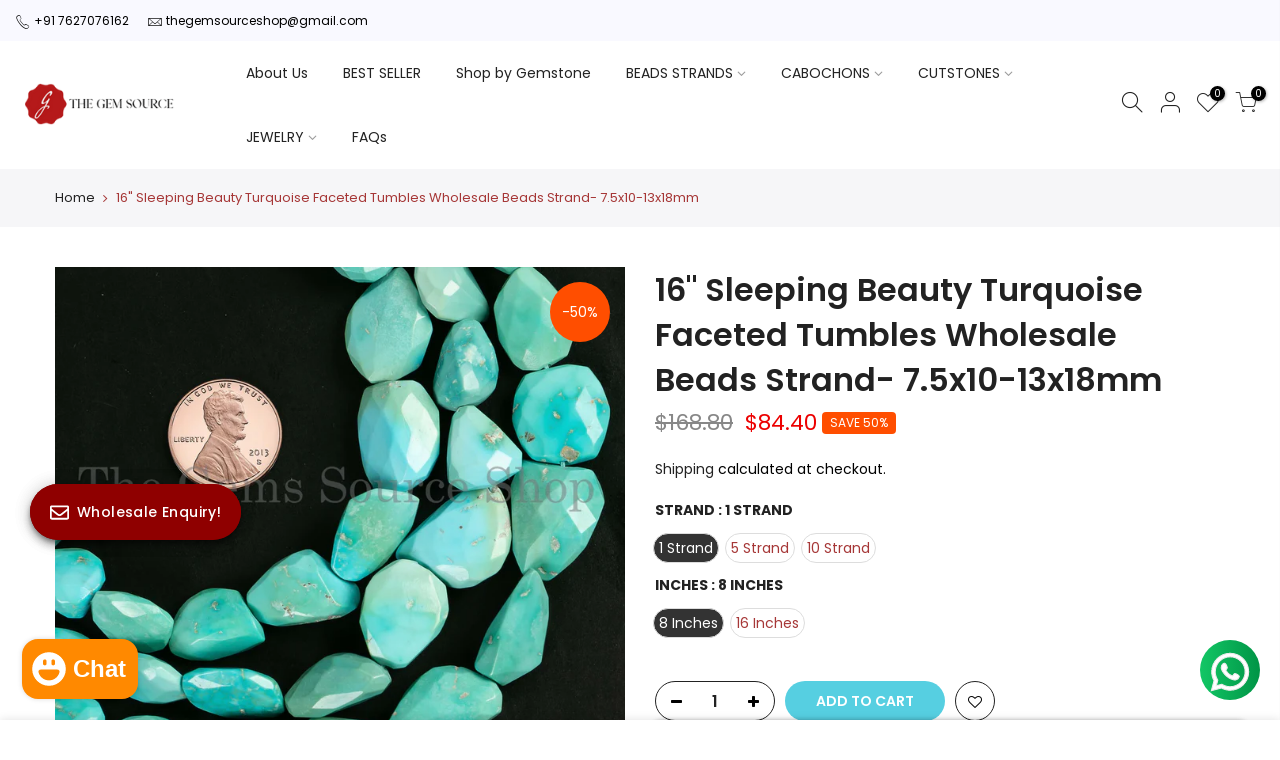

--- FILE ---
content_type: text/html; charset=utf-8
request_url: https://www.thegemssource.com/products/sleeping-beauty-turquoise-faceted-tumble-wholesale-beads-strand-the-gem-soure/?section_id=js_ppr
body_size: 1703
content:
<div id="shopify-section-js_ppr" class="shopify-section">[t4splitlz]<script type="application/json" id="ProductJson-template_ppr">{"id":7723841913047,"title":"16\" Sleeping Beauty Turquoise Faceted Tumbles Wholesale Beads Strand- 7.5x10-13x18mm","handle":"sleeping-beauty-turquoise-faceted-tumble-wholesale-beads-strand-the-gem-soure","description":"\u003cstyle type=\"text\/css\"\u003e\u003c!--\ntd {border: 1px solid #ccc;}br {mso-data-placement:same-cell;}\n--\u003e\u003c\/style\u003e\n\u003cp\u003e\u003cem\u003eExpertly crafted straight drill beads from The Gem Source, your go-to gemstone wholesaler. Made from high-quality Sleeping Beauty Turquoise, these faceted tumbles in 7.5x10-13x18mm sizes are perfect for creating stunning necklaces and other jewelry pieces. Get the best of both quality and affordability with our gemstone craft beads, perfect for December birthstone jewelry.\u003c\/em\u003e\u003c\/p\u003e\n\u003cp\u003e\u003cspan style=\"text-decoration: underline;\"\u003e\u003cstrong\u003ebenefits of wearing Turquoise\u003c\/strong\u003e\u003c\/span\u003e\u003cem\u003e :- \u003cspan\u003eTurquoise jewelry entirely \u003c\/span\u003e\u003cb\u003erestores the harmony between your physical body and spirit\u003c\/b\u003e\u003cspan\u003e, making you feel fresh, pure, and rational in this perplexing world. \u003c\/span\u003e\u003c\/em\u003e\u003c\/p\u003e\n\u003ctable style=\"width: 100%;\" width=\"100%\"\u003e\n\u003ctbody\u003e\n\u003ctr\u003e\n\u003ctd style=\"width: 33.6315%;\"\u003e\n\u003cstrong\u003eSize\u003c\/strong\u003e\u003cbr\u003e\n\u003c\/td\u003e\n\u003ctd style=\"width: 66.0107%;\"\u003e \u003cstrong\u003e 7.5x10-13x18mm\u003c\/strong\u003e\n\u003c\/td\u003e\n\u003c\/tr\u003e\n\u003ctr\u003e\n\u003ctd style=\"width: 33.6315%;\"\u003e\n\u003cstrong\u003eHole Size\u003c\/strong\u003e\u003cstrong\u003e\u003cbr\u003e\u003c\/strong\u003e\n\u003c\/td\u003e\n\u003ctd style=\"width: 66.0107%;\"\u003e\n\u003cstrong\u003e .40mm\u003c\/strong\u003e\u003cbr\u003e\n\u003c\/td\u003e\n\u003c\/tr\u003e\n\u003ctr\u003e\n\u003ctd style=\"width: 33.6315%;\"\u003e\n\u003cstrong\u003eStone \u003c\/strong\u003e\u003cstrong\u003e\u003cbr\u003e\u003c\/strong\u003e\n\u003c\/td\u003e\n\u003ctd style=\"width: 66.0107%;\"\u003e\n\u003cstrong\u003e Turquoise\u003c\/strong\u003e\u003cstrong\u003e\u003cbr\u003e\u003c\/strong\u003e\n\u003c\/td\u003e\n\u003c\/tr\u003e\n\u003ctr\u003e\n\u003ctd style=\"width: 33.6315%;\"\u003e\n\u003cstrong\u003eShape \u003c\/strong\u003e\u003cstrong\u003e\u003cbr\u003e\u003c\/strong\u003e\n\u003c\/td\u003e\n\u003ctd style=\"width: 66.0107%;\"\u003e\n\u003cstrong\u003eNuggets\u003c\/strong\u003e\u003cstrong\u003e\u003cbr\u003e\u003c\/strong\u003e\n\u003c\/td\u003e\n\u003c\/tr\u003e\n\u003ctr\u003e\n\u003ctd style=\"width: 33.6315%;\"\u003e\n\u003cstrong\u003eEach Strand Length\u003c\/strong\u003e\u003cstrong\u003e\u003cbr\u003e\u003c\/strong\u003e\n\u003c\/td\u003e\n\u003ctd style=\"width: 66.0107%;\"\u003e\n\u003cstrong\u003e 42Cm. \u003c\/strong\u003e\u003cstrong\u003e\u003cbr\u003e\u003c\/strong\u003e\n\u003c\/td\u003e\n\u003c\/tr\u003e\n\u003ctr\u003e\n\u003ctd style=\"width: 33.6315%;\"\u003e\n\u003cstrong\u003eAverage Strand Weight \u003c\/strong\u003e\u003cstrong\u003e\u003cbr\u003e\u003c\/strong\u003e\n\u003c\/td\u003e\n\u003ctd style=\"width: 66.0107%;\"\u003e\n\u003cstrong\u003e 195Cts \u003c\/strong\u003e\u003cstrong\u003e\u003cbr\u003e\u003c\/strong\u003e\n\u003c\/td\u003e\n\u003c\/tr\u003e\n\u003c\/tbody\u003e\n\u003c\/table\u003e\n\u003cp style=\"text-align: center;\"\u003e\u003cstrong\u003e✨ The Gem Source Company - Your Premier Destination for Exquisite Gemstones ✨\u003c\/strong\u003e\u003c\/p\u003e\n\u003cp style=\"text-align: center;\"\u003e\u003cstrong\u003eNatural \u0026amp; Authentic 🌿\u003c\/strong\u003e\u003cbr\u003e\u003cstrong\u003eWide Selection 💎\u003c\/strong\u003e\u003cbr\u003e\u003cstrong\u003eHigh Quality ⭐\u003c\/strong\u003e\u003cbr\u003e\u003cstrong\u003eCustomization Options 🎨\u003c\/strong\u003e\u003cbr\u003e\u003cstrong\u003eCompetitive Prices 💰\u003c\/strong\u003e\u003cbr\u003e\u003cstrong\u003eExceptional Customer Service 📞\u003c\/strong\u003e\u003cbr\u003e\u003cstrong\u003eFast \u0026amp; Secure Shipping 🚚\u003c\/strong\u003e\u003cbr\u003e\u003cstrong\u003eSustainably Sourced 🌏\u003c\/strong\u003e\u003cbr\u003e\u003cstrong\u003eTrusted Since 3 Decades 🏆\u003c\/strong\u003e\u003c\/p\u003e","published_at":"2022-07-29T08:00:30-04:00","created_at":"2022-07-29T07:50:58-04:00","vendor":"The Gem Source","type":"Turquoise Beads","tags":["Beads Strand","Fancy Nuggets","Fancy Turquoise","Jewelry Making Beads","Loose Turquoise","Natural Turquoise","Turquoise","Turquoise Beads","Turquoise Briolette","Turquoise Faceted","Turquoise Gemstone","Turquoise Strand","Turquoise Tumble","Wholesale Beads"],"price":8440,"price_min":8440,"price_max":159860,"available":true,"price_varies":true,"compare_at_price":16880,"compare_at_price_min":16880,"compare_at_price_max":319772,"compare_at_price_varies":true,"variants":[{"id":45589307195607,"title":"1 Strand \/ 8 Inches","option1":"1 Strand","option2":"8 Inches","option3":null,"sku":"TGS-4438","requires_shipping":true,"taxable":false,"featured_image":null,"available":true,"name":"16\" Sleeping Beauty Turquoise Faceted Tumbles Wholesale Beads Strand- 7.5x10-13x18mm - 1 Strand \/ 8 Inches","public_title":"1 Strand \/ 8 Inches","options":["1 Strand","8 Inches"],"price":8440,"weight":0,"compare_at_price":16880,"inventory_management":"shopify","barcode":"","requires_selling_plan":false,"selling_plan_allocations":[]},{"id":45589307228375,"title":"1 Strand \/ 16 Inches","option1":"1 Strand","option2":"16 Inches","option3":null,"sku":"TGS-4438","requires_shipping":true,"taxable":false,"featured_image":null,"available":true,"name":"16\" Sleeping Beauty Turquoise Faceted Tumbles Wholesale Beads Strand- 7.5x10-13x18mm - 1 Strand \/ 16 Inches","public_title":"1 Strand \/ 16 Inches","options":["1 Strand","16 Inches"],"price":16480,"weight":0,"compare_at_price":32960,"inventory_management":"shopify","barcode":"","requires_selling_plan":false,"selling_plan_allocations":[]},{"id":45589307261143,"title":"5 Strand \/ 8 Inches","option1":"5 Strand","option2":"8 Inches","option3":null,"sku":"TGS-4438","requires_shipping":true,"taxable":false,"featured_image":null,"available":true,"name":"16\" Sleeping Beauty Turquoise Faceted Tumbles Wholesale Beads Strand- 7.5x10-13x18mm - 5 Strand \/ 8 Inches","public_title":"5 Strand \/ 8 Inches","options":["5 Strand","8 Inches"],"price":40930,"weight":0,"compare_at_price":81868,"inventory_management":"shopify","barcode":"","requires_selling_plan":false,"selling_plan_allocations":[]},{"id":45589307293911,"title":"5 Strand \/ 16 Inches","option1":"5 Strand","option2":"16 Inches","option3":null,"sku":"TGS-4438","requires_shipping":true,"taxable":false,"featured_image":null,"available":true,"name":"16\" Sleeping Beauty Turquoise Faceted Tumbles Wholesale Beads Strand- 7.5x10-13x18mm - 5 Strand \/ 16 Inches","public_title":"5 Strand \/ 16 Inches","options":["5 Strand","16 Inches"],"price":79930,"weight":0,"compare_at_price":159856,"inventory_management":"shopify","barcode":"","requires_selling_plan":false,"selling_plan_allocations":[]},{"id":45589307326679,"title":"10 Strand \/ 8 Inches","option1":"10 Strand","option2":"8 Inches","option3":null,"sku":"TGS-4438","requires_shipping":true,"taxable":false,"featured_image":null,"available":true,"name":"16\" Sleeping Beauty Turquoise Faceted Tumbles Wholesale Beads Strand- 7.5x10-13x18mm - 10 Strand \/ 8 Inches","public_title":"10 Strand \/ 8 Inches","options":["10 Strand","8 Inches"],"price":81870,"weight":0,"compare_at_price":163736,"inventory_management":"shopify","barcode":"","requires_selling_plan":false,"selling_plan_allocations":[]},{"id":45589307359447,"title":"10 Strand \/ 16 Inches","option1":"10 Strand","option2":"16 Inches","option3":null,"sku":"TGS-4438","requires_shipping":true,"taxable":false,"featured_image":null,"available":true,"name":"16\" Sleeping Beauty Turquoise Faceted Tumbles Wholesale Beads Strand- 7.5x10-13x18mm - 10 Strand \/ 16 Inches","public_title":"10 Strand \/ 16 Inches","options":["10 Strand","16 Inches"],"price":159860,"weight":0,"compare_at_price":319772,"inventory_management":"shopify","barcode":"","requires_selling_plan":false,"selling_plan_allocations":[]}],"images":["\/\/www.thegemssource.com\/cdn\/shop\/products\/IMG_4504.jpg?v=1659096040","\/\/www.thegemssource.com\/cdn\/shop\/products\/IMG_4511.jpg?v=1684304143","\/\/www.thegemssource.com\/cdn\/shop\/products\/IMG_4502_719c001e-4f30-4003-8f7a-af03b78bbe91.jpg?v=1684304143","\/\/www.thegemssource.com\/cdn\/shop\/products\/IMG_4517.jpg?v=1659096040","\/\/www.thegemssource.com\/cdn\/shop\/products\/IMG_4508.jpg?v=1659096040","\/\/www.thegemssource.com\/cdn\/shop\/products\/IMG_4500_1e19c036-d1bd-42b2-a664-0ce7d846d17b.jpg?v=1659096040"],"featured_image":"\/\/www.thegemssource.com\/cdn\/shop\/products\/IMG_4504.jpg?v=1659096040","options":["Strand ","Inches "],"media":[{"alt":" Sleeping Beauty Turquoise","id":30155615862999,"position":1,"preview_image":{"aspect_ratio":1.0,"height":2000,"width":2000,"src":"\/\/www.thegemssource.com\/cdn\/shop\/products\/IMG_4504.jpg?v=1659096040"},"aspect_ratio":1.0,"height":2000,"media_type":"image","src":"\/\/www.thegemssource.com\/cdn\/shop\/products\/IMG_4504.jpg?v=1659096040","width":2000},{"alt":"Wholesale Beads Strand","id":30155615928535,"position":2,"preview_image":{"aspect_ratio":1.0,"height":2000,"width":2000,"src":"\/\/www.thegemssource.com\/cdn\/shop\/products\/IMG_4511.jpg?v=1684304143"},"aspect_ratio":1.0,"height":2000,"media_type":"image","src":"\/\/www.thegemssource.com\/cdn\/shop\/products\/IMG_4511.jpg?v=1684304143","width":2000},{"alt":null,"id":30155615830231,"position":3,"preview_image":{"aspect_ratio":1.0,"height":2000,"width":2000,"src":"\/\/www.thegemssource.com\/cdn\/shop\/products\/IMG_4502_719c001e-4f30-4003-8f7a-af03b78bbe91.jpg?v=1684304143"},"aspect_ratio":1.0,"height":2000,"media_type":"image","src":"\/\/www.thegemssource.com\/cdn\/shop\/products\/IMG_4502_719c001e-4f30-4003-8f7a-af03b78bbe91.jpg?v=1684304143","width":2000},{"alt":"Faceted Tumbles","id":30155615961303,"position":4,"preview_image":{"aspect_ratio":1.0,"height":2000,"width":2000,"src":"\/\/www.thegemssource.com\/cdn\/shop\/products\/IMG_4517.jpg?v=1659096040"},"aspect_ratio":1.0,"height":2000,"media_type":"image","src":"\/\/www.thegemssource.com\/cdn\/shop\/products\/IMG_4517.jpg?v=1659096040","width":2000},{"alt":null,"id":30155615895767,"position":5,"preview_image":{"aspect_ratio":1.0,"height":2000,"width":2000,"src":"\/\/www.thegemssource.com\/cdn\/shop\/products\/IMG_4508.jpg?v=1659096040"},"aspect_ratio":1.0,"height":2000,"media_type":"image","src":"\/\/www.thegemssource.com\/cdn\/shop\/products\/IMG_4508.jpg?v=1659096040","width":2000},{"alt":null,"id":30155615797463,"position":6,"preview_image":{"aspect_ratio":1.0,"height":2000,"width":2000,"src":"\/\/www.thegemssource.com\/cdn\/shop\/products\/IMG_4500_1e19c036-d1bd-42b2-a664-0ce7d846d17b.jpg?v=1659096040"},"aspect_ratio":1.0,"height":2000,"media_type":"image","src":"\/\/www.thegemssource.com\/cdn\/shop\/products\/IMG_4500_1e19c036-d1bd-42b2-a664-0ce7d846d17b.jpg?v=1659096040","width":2000}],"requires_selling_plan":false,"selling_plan_groups":[],"content":"\u003cstyle type=\"text\/css\"\u003e\u003c!--\ntd {border: 1px solid #ccc;}br {mso-data-placement:same-cell;}\n--\u003e\u003c\/style\u003e\n\u003cp\u003e\u003cem\u003eExpertly crafted straight drill beads from The Gem Source, your go-to gemstone wholesaler. Made from high-quality Sleeping Beauty Turquoise, these faceted tumbles in 7.5x10-13x18mm sizes are perfect for creating stunning necklaces and other jewelry pieces. Get the best of both quality and affordability with our gemstone craft beads, perfect for December birthstone jewelry.\u003c\/em\u003e\u003c\/p\u003e\n\u003cp\u003e\u003cspan style=\"text-decoration: underline;\"\u003e\u003cstrong\u003ebenefits of wearing Turquoise\u003c\/strong\u003e\u003c\/span\u003e\u003cem\u003e :- \u003cspan\u003eTurquoise jewelry entirely \u003c\/span\u003e\u003cb\u003erestores the harmony between your physical body and spirit\u003c\/b\u003e\u003cspan\u003e, making you feel fresh, pure, and rational in this perplexing world. \u003c\/span\u003e\u003c\/em\u003e\u003c\/p\u003e\n\u003ctable style=\"width: 100%;\" width=\"100%\"\u003e\n\u003ctbody\u003e\n\u003ctr\u003e\n\u003ctd style=\"width: 33.6315%;\"\u003e\n\u003cstrong\u003eSize\u003c\/strong\u003e\u003cbr\u003e\n\u003c\/td\u003e\n\u003ctd style=\"width: 66.0107%;\"\u003e \u003cstrong\u003e 7.5x10-13x18mm\u003c\/strong\u003e\n\u003c\/td\u003e\n\u003c\/tr\u003e\n\u003ctr\u003e\n\u003ctd style=\"width: 33.6315%;\"\u003e\n\u003cstrong\u003eHole Size\u003c\/strong\u003e\u003cstrong\u003e\u003cbr\u003e\u003c\/strong\u003e\n\u003c\/td\u003e\n\u003ctd style=\"width: 66.0107%;\"\u003e\n\u003cstrong\u003e .40mm\u003c\/strong\u003e\u003cbr\u003e\n\u003c\/td\u003e\n\u003c\/tr\u003e\n\u003ctr\u003e\n\u003ctd style=\"width: 33.6315%;\"\u003e\n\u003cstrong\u003eStone \u003c\/strong\u003e\u003cstrong\u003e\u003cbr\u003e\u003c\/strong\u003e\n\u003c\/td\u003e\n\u003ctd style=\"width: 66.0107%;\"\u003e\n\u003cstrong\u003e Turquoise\u003c\/strong\u003e\u003cstrong\u003e\u003cbr\u003e\u003c\/strong\u003e\n\u003c\/td\u003e\n\u003c\/tr\u003e\n\u003ctr\u003e\n\u003ctd style=\"width: 33.6315%;\"\u003e\n\u003cstrong\u003eShape \u003c\/strong\u003e\u003cstrong\u003e\u003cbr\u003e\u003c\/strong\u003e\n\u003c\/td\u003e\n\u003ctd style=\"width: 66.0107%;\"\u003e\n\u003cstrong\u003eNuggets\u003c\/strong\u003e\u003cstrong\u003e\u003cbr\u003e\u003c\/strong\u003e\n\u003c\/td\u003e\n\u003c\/tr\u003e\n\u003ctr\u003e\n\u003ctd style=\"width: 33.6315%;\"\u003e\n\u003cstrong\u003eEach Strand Length\u003c\/strong\u003e\u003cstrong\u003e\u003cbr\u003e\u003c\/strong\u003e\n\u003c\/td\u003e\n\u003ctd style=\"width: 66.0107%;\"\u003e\n\u003cstrong\u003e 42Cm. \u003c\/strong\u003e\u003cstrong\u003e\u003cbr\u003e\u003c\/strong\u003e\n\u003c\/td\u003e\n\u003c\/tr\u003e\n\u003ctr\u003e\n\u003ctd style=\"width: 33.6315%;\"\u003e\n\u003cstrong\u003eAverage Strand Weight \u003c\/strong\u003e\u003cstrong\u003e\u003cbr\u003e\u003c\/strong\u003e\n\u003c\/td\u003e\n\u003ctd style=\"width: 66.0107%;\"\u003e\n\u003cstrong\u003e 195Cts \u003c\/strong\u003e\u003cstrong\u003e\u003cbr\u003e\u003c\/strong\u003e\n\u003c\/td\u003e\n\u003c\/tr\u003e\n\u003c\/tbody\u003e\n\u003c\/table\u003e\n\u003cp style=\"text-align: center;\"\u003e\u003cstrong\u003e✨ The Gem Source Company - Your Premier Destination for Exquisite Gemstones ✨\u003c\/strong\u003e\u003c\/p\u003e\n\u003cp style=\"text-align: center;\"\u003e\u003cstrong\u003eNatural \u0026amp; Authentic 🌿\u003c\/strong\u003e\u003cbr\u003e\u003cstrong\u003eWide Selection 💎\u003c\/strong\u003e\u003cbr\u003e\u003cstrong\u003eHigh Quality ⭐\u003c\/strong\u003e\u003cbr\u003e\u003cstrong\u003eCustomization Options 🎨\u003c\/strong\u003e\u003cbr\u003e\u003cstrong\u003eCompetitive Prices 💰\u003c\/strong\u003e\u003cbr\u003e\u003cstrong\u003eExceptional Customer Service 📞\u003c\/strong\u003e\u003cbr\u003e\u003cstrong\u003eFast \u0026amp; Secure Shipping 🚚\u003c\/strong\u003e\u003cbr\u003e\u003cstrong\u003eSustainably Sourced 🌏\u003c\/strong\u003e\u003cbr\u003e\u003cstrong\u003eTrusted Since 3 Decades 🏆\u003c\/strong\u003e\u003c\/p\u003e"}</script><script type="application/json" id="ProductJson-incoming_ppr">{"size_avai":[2,2,2],"tt_size_avai": 6,"ck_so_un": false,"ntsoldout": false,"unvariants": false,"remove_soldout": false,"variants": [{"inventory_quantity": 25,"mdid": null,"incoming": false,"next_incoming_date": null},{"inventory_quantity": 25,"mdid": null,"incoming": false,"next_incoming_date": null},{"ck_asdssa":"true ","inventory_quantity": 5,"mdid": null,"incoming": false,"next_incoming_date": null},{"ck_asdssa":"true ","inventory_quantity": 5,"mdid": null,"incoming": false,"next_incoming_date": null},{"ck_asdssa":"true ","inventory_quantity": 5,"mdid": null,"incoming": false,"next_incoming_date": null},{"ck_asdssa":"true ","inventory_quantity": 5,"mdid": null,"incoming": false,"next_incoming_date": null}]}</script> <script type="application/json" id="ModelJson-_ppr">[]</script><script type="application/json" id="NTsettingspr__ppr">{ "related_id":false, "recently_viewed":false, "ProductID":7723841913047, "PrHandle":"sleeping-beauty-turquoise-faceted-tumble-wholesale-beads-strand-the-gem-soure", "cat_handle":null, "scrolltop":null,"ThreeSixty":false,"hashtag":"none", "access_token":"none", "username":"none"}</script>
[t4splitlz]</div>